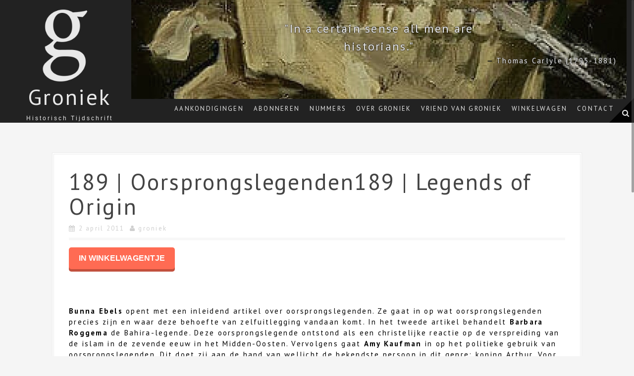

--- FILE ---
content_type: text/html; charset=UTF-8
request_url: https://groniek.nl/uitgaves/oorsprongslegenden/
body_size: 7895
content:
<!DOCTYPE html>
<html lang="nl-NL">
<head>
<meta charset="UTF-8">
<meta name="viewport" content="width=device-width, initial-scale=1">
<title>Uitgaven | </title>
<link rel="profile" href="https://gmpg.org/xfn/11">
<link rel="pingback" href="https://groniek.nl/xmlrpc.php">
	<link rel="shortcut icon" href="https://groniek.nl/wp-content/uploads/2025/02/groniek-logo-21.png" />



<style type="text/css">
::selection{
color: #ffffff !important;
background-color: #ffffff !important;
}
::-moz-selection{
color: #ffffff !important;
background-color: #ffffff !important;
}
</style><link rel="alternate" type="application/rss+xml" title="Groniek &raquo; Feed" href="https://groniek.nl/feed/" />
<link rel="alternate" type="application/rss+xml" title="Groniek &raquo; Reactiesfeed" href="https://groniek.nl/comments/feed/" />
<link rel="alternate" type="application/rss+xml" title="Groniek &raquo; Uitgaven Feed" href="https://groniek.nl/uitgaves/feed/" />
<link rel='stylesheet' id='siteorigin-panels-front-css'  href='https://groniek.nl/wp-content/plugins/siteorigin-panels/css/front.css?ver=2.1' type='text/css' media='all' />
<link rel='stylesheet' id='colorbox-css-css'  href='https://groniek.nl/wp-content/plugins/easy-image-display/css/colorbox.css?ver=4.1.8' type='text/css' media='all' />
<link rel='stylesheet' id='quotescollection-style-css'  href='https://groniek.nl/wp-content/plugins/quotes-collection/quotes-collection.css?ver=1.5.7' type='text/css' media='all' />
<link rel='stylesheet' id='rs-plugin-settings-css'  href='https://groniek.nl/wp-content/plugins/revslider/rs-plugin/css/settings.css?ver=4.6.5' type='text/css' media='all' />
<style id='rs-plugin-settings-inline-css' type='text/css'>
.tp-caption a{color:#ff7302;text-shadow:none;-webkit-transition:all 0.2s ease-out;-moz-transition:all 0.2s ease-out;-o-transition:all 0.2s ease-out;-ms-transition:all 0.2s ease-out}.tp-caption a:hover{color:#ffa902}
</style>
<link rel='stylesheet' id='moesia-bootstrap-css'  href='https://groniek.nl/wp-content/themes/moesia-pro/css/bootstrap/bootstrap.min.css?ver=1' type='text/css' media='all' />
<link rel='stylesheet' id='moesia-style-css'  href='https://groniek.nl/wp-content/themes/moesia-pro/style.css?ver=4.1.8' type='text/css' media='all' />
<style id='moesia-style-inline-css' type='text/css'>
.services-area { background-color:  !important; }
.services-area .widget-title { color: ; }
.services-area .widget-title:after { border-color: #fc6f53; }
.service-icon { background-color: ; }
.service-title, .service-title a { color: ; }
.service-desc { color: ; }
.panel.widget_text .widget-title { color: ; }
.panel.widget_text .widget-title:after { border-color: ; }
.panel.widget_text .textwidget { color: ; }
.employees-area { background-color:  !important; }
.employees-area .widget-title { color: ; }
.employees-area .widget-title:after { border-color: ; }
.employee-name { color: ; }
.employee-position, .employee-social a { color: ; }
.employee-desc { color: ; }
.testimonials-area { background-color:  !important; }
.testimonials-area .widget-title { color: ; }
.testimonials-area .widget-title:after { border-color: ; }
.client-function { color: ; }
.client-name { color: ; }
.testimonial-body { background-color: ; }
.testimonial-body:after { border-top-color: ; }
.testimonial-body { color: ; }
.skills-area { background-color:  !important; }
.skills-area .widget-title { color: ; }
.skills-area .widget-title:after { border-color: ; }
.skill-bar div { background-color: ; }
.skills-desc, .skills-list { color: ; }
.facts-area { background-color:  !important; }
.facts-area .widget-title { color: ; }
.facts-area .widget-title:after { border-color: ; }
.fact { color: ; }
.fact-name { color: ; }
.clients-area { background-color:  !important; }
.clients-area .widget-title { color: ; }
.clients-area .widget-title:after { border-color: ; }
.slick-prev:before, .slick-next:before { color: ; }
.blockquote-area .widget-title { color: ; }
.blockquote-area .widget-title:after { border-color: ; }
.blockquote-area blockquote:before { color: ; }
.blockquote-area blockquote { color: ; }
.social-area { background-color:  !important; }
.social-area .widget-title { color: ; }
.social-area .widget-title:after { border-color: ; }
.social-area a:before { color: ; }
.projects-area { background-color:  !important; }
.projects-area .widget-title { color: ; }
.projects-area .widget-title:after { border-color: ; }
.project-image { background-color: ; }
.link-icon, .pp-icon { color: ; }
.latest-news-area { background-color:  !important; }
.latest-news-area .widget-title { color: ; }
.latest-news-area .widget-title:after { border-color: ; }
.latest-news-area .entry-title a { color: ; }
.blog-post { color: ; }
.all-news { color: ; border-color: ; }
.action-area { background-color: ; }
.action-area .widget-title { color: ; }
.action-area .widget-title:after { border-color: ; }
.action-text { color: ; }
.call-to-action { background-color: ; }
.call-to-action { box-shadow: 0 5px 0 ; }
.home.page .dribbble-area { background-color:  !important; }
.home.page .dribbble-area .widget-title { color: ; }
.home.page .dribbble-area .widget-title:after { border-color: ; }
.home.page .mflickr-area { background-color:  !important; }
.home.page .mflickr-area .widget-title { color: ; }
.home.page .mflickr-area .widget-title:after { border-color: ; }
.home.page .instagram-area { background-color:  !important; }
.home.page .instagram-area .widget-title { color: ; }
.home.page .instagram-area .widget-title:after { border-color: ; }
.contact-area { background-color:  !important; }
.contact-area .widget-title { color: ; }
.contact-area .widget-title:after { border-color: ; }
.contact-area input[type="submit"] { background-color: ; }
.contact-area input[type="submit"] { box-shadow: 0 5px 0 ; }
.welcome-title { color: #67108b; }
.welcome-desc { color: #ffffff; }
.welcome-button { background-color: #67108b; }
.welcome-button { box-shadow: 0 5px 0 #ffffff; }
.welcome-button:active { box-shadow: 0 2px 0 #ffffff; }
.woocommerce #content input.button, .woocommerce #respond input#submit, .woocommerce a.button, .woocommerce button.button, .woocommerce input.button, .woocommerce-page #content input.button, .woocommerce-page #respond input#submit, .woocommerce-page a.button, .woocommerce-page button.button, .woocommerce-page input.button.woocommerce span.onsale, .woocommerce-page span.onsale, .post-navigation .nav-previous, .post-navigation .nav-next, .paging-navigation .nav-previous, .paging-navigation .nav-next, .comment-respond input[type="submit"] { background-color: ; }
.wc-product .amount, .product_meta a, .cart_item .product-name a, .main-navigation a:hover, .entry-title a:hover, .entry-meta a:hover, .entry-footer a:hover, .social-widget li a::before, .author-social a, .widget a:hover, blockquote:before { color: ; }
.site-description { color: ; }
.entry-title, .entry-title a { color: ; }
body { color: ; }
.top-bar { background-color: ; }
.main-navigation a { color: ; }
.footer-widget-area, .site-footer { background-color: ; }
.welcome-logo { max-width:2500px; }
h1, h2, h3, h4, h5, h6, .main-navigation li, .fact, .all-news, .welcome-button, .call-to-action .employee-position, .post-navigation .nav-previous, .post-navigation .nav-next, .paging-navigation .nav-previous, .paging-navigation .nav-next { font-family: PT Sans; }
body { font-family: PT Sans; }
.welcome-info { font-family: Libre Baskerville; }
h1 { font-size:46px; }
h2 { font-size:26px; }
h3 { font-size:27px; }
h4 { font-size:16px; }
h5 { font-size:14px; }
h6 { font-size:12px; }
@media (min-width: 499px) { section .widget-title, .panel.widget .widget-title { font-size:53px; } }
.main-navigation li { font-size:13px; }
.site-branding, .main-navigation li { padding-top:10px; padding-bottom:10px; }
.menu-toggle { margin:10px 0;}
@media screen and (min-width: 992px) { .is-sticky .site-branding, .is-sticky .main-navigation li { padding-top:10px; padding-bottom:10px; } }
.top-bar { position: relative !important; }
@media only screen and (min-width: 1025px) { .has-banner,.has-banner::after { max-height:1440px; } }
@media only screen and (min-width: 1199px) { .has-banner,.has-banner::after { max-height:1440px; } }
@media only screen and (min-width: 991px) { .welcome-info { top:100px; } }
@media only screen and (min-width: 1199px) { .welcome-info { top:100px; } }

</style>
<link rel='stylesheet' id='moesia-headings-fonts-css'  href='//fonts.googleapis.com/css?family=PT+Sans%3A400%2C700%2C400italic%2C700italic&#038;ver=4.1.8' type='text/css' media='all' />
<link rel='stylesheet' id='moesia-body-fonts-css'  href='//fonts.googleapis.com/css?family=PT+Sans%3A400%2C700%2C400italic%2C700italic&#038;ver=4.1.8' type='text/css' media='all' />
<link rel='stylesheet' id='moesia-welcome-fonts-css'  href='//fonts.googleapis.com/css?family=Libre+Baskerville%3A400%2C700%2C400italic&#038;ver=4.1.8' type='text/css' media='all' />
<link rel='stylesheet' id='moesia-font-awesome-css'  href='https://groniek.nl/wp-content/themes/moesia-pro/fonts/font-awesome.min.css?ver=4.1.8' type='text/css' media='all' />
<link rel='stylesheet' id='moesia-pretty-photo-css'  href='https://groniek.nl/wp-content/themes/moesia-pro/inc/prettyphoto/css/prettyPhoto.min.css?ver=4.1.8' type='text/css' media='all' />
<link rel='stylesheet' id='contact-form-7-css'  href='https://groniek.nl/wp-content/plugins/contact-form-7/styles.css?ver=2.4.1' type='text/css' media='all' />
<script type='text/javascript'>
/* <![CDATA[ */
window.CKEDITOR_BASEPATH = "https://groniek.nl/wp-content/plugins/ckeditor-for-wordpress/ckeditor/";
var ckeditorSettings = { "textarea_id": "comment", "pluginPath": "https:\/\/groniek.nl\/wp-content\/plugins\/ckeditor-for-wordpress\/", "autostart": true, "excerpt_state": false, "qtransEnabled": false, "outputFormat": { "indent": true, "breakBeforeOpen": true, "breakAfterOpen": true, "breakBeforeClose": true, "breakAfterClose": true }, "configuration": { "height": "160px", "skin": "moono", "scayt_autoStartup": false, "entities": true, "entities_greek": true, "entities_latin": true, "toolbar": "WordpressBasic", "templates_files": [ "https:\/\/groniek.nl\/wp-content\/plugins\/ckeditor-for-wordpress\/ckeditor.templates.js" ], "stylesCombo_stylesSet": "wordpress:https:\/\/groniek.nl\/wp-content\/plugins\/ckeditor-for-wordpress\/ckeditor.styles.js", "allowedContent": true, "customConfig": "https:\/\/groniek.nl\/wp-content\/plugins\/ckeditor-for-wordpress\/ckeditor.config.js" }, "externalPlugins": [  ], "additionalButtons": [  ] }
/* ]]> */
</script><style type="text/css">
			#content table.cke_editor { margin:0; }
			#content table.cke_editor tr td { padding:0;border:0; }
		</style><script type='text/javascript' src='https://groniek.nl/wp-includes/js/jquery/jquery.js?ver=1.11.1'></script>
<script type='text/javascript' src='https://groniek.nl/wp-includes/js/jquery/jquery-migrate.min.js?ver=1.2.1'></script>
<script type='text/javascript'>
/* <![CDATA[ */
var QCAjax = {"ajaxurl":"https:\/\/groniek.nl\/wp-admin\/admin-ajax.php","nonce":"1c2c5c2540","nextquote":"Next Quote\u00a0\u00bb","loading":"Laden...","error":"Fout bij ophalen citaat","auto_refresh_max":"30","auto_refresh_count":"0"};
/* ]]> */
</script>
<script type='text/javascript' src='https://groniek.nl/wp-content/plugins/quotes-collection/quotes-collection.js?ver=1.5.7'></script>
<script type='text/javascript' src='https://groniek.nl/wp-content/plugins/revslider/rs-plugin/js/jquery.themepunch.tools.min.js?ver=4.6.5'></script>
<script type='text/javascript' src='https://groniek.nl/wp-content/plugins/revslider/rs-plugin/js/jquery.themepunch.revolution.min.js?ver=4.6.5'></script>
<script type='text/javascript' src='https://groniek.nl/wp-content/themes/moesia-pro/js/waypoints.min.js?ver=1'></script>
<script type='text/javascript' src='https://groniek.nl/wp-content/themes/moesia-pro/js/jquery.nicescroll.min.js?ver=1'></script>
<script type='text/javascript' src='https://groniek.nl/wp-content/themes/moesia-pro/js/nicescroll-init.js?ver=1'></script>
<script type='text/javascript' src='https://groniek.nl/wp-content/themes/moesia-pro/inc/prettyphoto/js/jquery.prettyPhoto.min.js?ver=1'></script>
<script type='text/javascript' src='https://groniek.nl/wp-content/themes/moesia-pro/inc/prettyphoto/js/prettyphoto-init.js?ver=1'></script>
<script type='text/javascript' src='https://groniek.nl/wp-content/themes/moesia-pro/js/gmap3.min.js?ver=1'></script>
<script type='text/javascript' src='https://groniek.nl/wp-content/themes/moesia-pro/js/instafeed.js?ver=1'></script>
<script type='text/javascript' src='https://groniek.nl/wp-content/themes/moesia-pro/js/jquery.sticky.js?ver=1'></script>
<script type='text/javascript' src='https://groniek.nl/wp-content/themes/moesia-pro/js/scripts.js?ver=1'></script>
<script type='text/javascript' src='https://groniek.nl/wp-content/themes/moesia-pro/js/jquery.fitvids.js?ver=1'></script>
<script type='text/javascript' src='https://groniek.nl/wp-content/plugins/ckeditor-for-wordpress/ckeditor/ckeditor.js?t=F7J8&#038;ver=4.5.3.3'></script>
<script type='text/javascript' src='https://groniek.nl/wp-content/plugins/ckeditor-for-wordpress/includes/ckeditor.utils.js?t=F7J8&#038;ver=4.5.3.3'></script>
<link rel="EditURI" type="application/rsd+xml" title="RSD" href="https://groniek.nl/xmlrpc.php?rsd" />
<link rel="wlwmanifest" type="application/wlwmanifest+xml" href="https://groniek.nl/wp-includes/wlwmanifest.xml" /> 
<link rel='prev' title='188 | Afrika' href='https://groniek.nl/uitgaves/afrika/' />
<link rel='next' title='190 | Mannelijkheid. Het beeld van de man in de populaire cultuur190 | Masculinity. The male image in popular culture' href='https://groniek.nl/uitgaves/190-mannelijkheid-het-beeld-van-de-man-in-de-populaire-cultuur/' />
<meta name="generator" content="WordPress 4.1.8" />
<link rel='canonical' href='https://groniek.nl/uitgaves/oorsprongslegenden/' />
<link rel='shortlink' href='https://groniek.nl/?p=672' />
		<script type="text/javascript">
			jQuery(document).ready(function() {
				// CUSTOM AJAX CONTENT LOADING FUNCTION
				var ajaxRevslider = function(obj) {
				
					// obj.type : Post Type
					// obj.id : ID of Content to Load
					// obj.aspectratio : The Aspect Ratio of the Container / Media
					// obj.selector : The Container Selector where the Content of Ajax will be injected. It is done via the Essential Grid on Return of Content
					
					var content = "";

					data = {};
					
					data.action = 'revslider_ajax_call_front';
					data.client_action = 'get_slider_html';
					data.token = 'ea206e422f';
					data.type = obj.type;
					data.id = obj.id;
					data.aspectratio = obj.aspectratio;
					
					// SYNC AJAX REQUEST
					jQuery.ajax({
						type:"post",
						url:"https://groniek.nl/wp-admin/admin-ajax.php",
						dataType: 'json',
						data:data,
						async:false,
						success: function(ret, textStatus, XMLHttpRequest) {
							if(ret.success == true)
								content = ret.data;								
						},
						error: function(e) {
							console.log(e);
						}
					});
					
					 // FIRST RETURN THE CONTENT WHEN IT IS LOADED !!
					 return content;						 
				};
				
				// CUSTOM AJAX FUNCTION TO REMOVE THE SLIDER
				var ajaxRemoveRevslider = function(obj) {
					return jQuery(obj.selector+" .rev_slider").revkill();
				};

				// EXTEND THE AJAX CONTENT LOADING TYPES WITH TYPE AND FUNCTION
				var extendessential = setInterval(function() {
					if (jQuery.fn.tpessential != undefined) {
						clearInterval(extendessential);
						if(typeof(jQuery.fn.tpessential.defaults) !== 'undefined') {
							jQuery.fn.tpessential.defaults.ajaxTypes.push({type:"revslider",func:ajaxRevslider,killfunc:ajaxRemoveRevslider,openAnimationSpeed:0.3});   
							// type:  Name of the Post to load via Ajax into the Essential Grid Ajax Container
							// func: the Function Name which is Called once the Item with the Post Type has been clicked
							// killfunc: function to kill in case the Ajax Window going to be removed (before Remove function !
							// openAnimationSpeed: how quick the Ajax Content window should be animated (default is 0.3)
						}
					}
				},30);
			});
		</script>
		<link type="text/css" rel="stylesheet" href="https://groniek.nl/wp-content/plugins/wordpress-simple-paypal-shopping-cart/wp_shopping_cart_style.css" />

	<script type="text/javascript">
	<!--
	//
	function ReadForm (obj1, tst) 
	{ 
	    // Read the user form
	    var i,j,pos;
	    val_total="";val_combo="";		
	
	    for (i=0; i<obj1.length; i++) 
	    {     
	        // run entire form
	        obj = obj1.elements[i];           // a form element
	
	        if (obj.type == "select-one") 
	        {   // just selects
	            if (obj.name == "quantity" ||
	                obj.name == "amount") continue;
		        pos = obj.selectedIndex;        // which option selected
		        val = obj.options[pos].value;   // selected value
		        val_combo = val_combo + "(" + val + ")";
	        }
	    }
		// Now summarize everything we have processed above
		val_total = obj1.product_tmp.value + val_combo;
		obj1.product.value = val_total;
	}
	//-->
	</script><!--[if lt IE 9]>
<script src="https://groniek.nl/wp-content/themes/moesia-pro/js/html5shiv.js"></script>
<![endif]-->
			<style type="text/css">
				@media only screen and (min-width: 1025px) {	
					.has-banner:after {
					    					    	background-image: url(https://groniek.nl/wp-content/uploads/2025/10/cropped-skull-of-a-skeleton-with-burning-cigarette1.jpg);
					    					}
				}		
			</style>
	<script>
  (function(i,s,o,g,r,a,m){i['GoogleAnalyticsObject']=r;i[r]=i[r]||function(){
  (i[r].q=i[r].q||[]).push(arguments)},i[r].l=1*new Date();a=s.createElement(o),
  m=s.getElementsByTagName(o)[0];a.async=1;a.src=g;m.parentNode.insertBefore(a,m)
  })(window,document,'script','https://www.google-analytics.com/analytics.js','ga');

  ga('create', 'UA-78755339-1', 'auto');
  ga('send', 'pageview');

</script>
</head>

<body data-rsssl=1 class="single single-uitgaves postid-672 siteorigin-panels group-blog custom-post-type-archive custom-post-type-uitgaves-archive">
<div id="page" class="hfeed site">
	<a class="skip-link screen-reader-text" href="#content">Skip to content</a>

								<header id="masthead" class="site-header" role="banner">
							
				</header><!-- #masthead -->
		<div class="top-bar">
			<div class="container" style="max-width: 1920px;">
			<div id="headerin">	
			<div id="logo"><img src="https://groniek.nl/wp-content/uploads/groniek_g_wit.png" class="site-logo" /><h1 style="color: #fff; font-size: 45px;
	text-decoration: none;
	text-transform: none;
	display: block;
letter-spacing: 3px;
text-align: center;
position: relative;">Groniek</h1><div id="site-description">Historisch Tijdschrift</div></div></div><div id="image" style="background: url(https://groniek.nl/wp-content/uploads/2025/10/cropped-skull-of-a-skeleton-with-burning-cigarette1.jpg) no-repeat center;" ><aside id="quotescollection" class="widget quotescollection_widget"><div id="quotescollection_randomquote-0" class="quotescollection_randomquote"><p><q style='color:#ffffff;'>In a certain sense all men are <br />historians.</q> <cite>&mdash;&nbsp;<span class="quotescollection_author" style="color:#ffffff;">Thomas Carlyle (1795-1881)</span></cite></p><script type="text/javascript">
<!--
document.write("<p class=\"quotescollection_nextquote\" id=\"quotescollection_nextquote-0\"><a class=\"quotescollection_refresh\" style=\"cursor:pointer\" onclick=\"quotescollection_refresh(0, 13, 1, 0, '', 500, 0, 1);\">Volgend citaat&nbsp;&raquo;<\/a><\/p>")
//-->
</script>
</div></aside></div><button class="menu-toggle btn"><i class="fa fa-bars"></i></button>
				<nav id="site-navigation" class="main-navigation col-md-8" role="navigation" style="width:80%; float:right;"><div class="menu-hoofdmenu-container"><ul id="menu-hoofdmenu" class="menu"><li id="menu-item-18110" class="menu-item menu-item-type-post_type menu-item-object-page menu-item-18110"><a href="https://groniek.nl/">Aankondigingen</a></li>
<li id="menu-item-18036" class="menu-item menu-item-type-custom menu-item-object-custom menu-item-18036"><a href="https://groniek.nl/abonneren/">Abonneren</a></li>
<li id="menu-item-18170" class="menu-item menu-item-type-custom menu-item-object-custom menu-item-has-children menu-item-18170"><a href="https://groniek.nl/digitaal-archief">Nummers</a>
<ul class="sub-menu">
	<li id="menu-item-18813" class="menu-item menu-item-type-post_type menu-item-object-page menu-item-18813"><a href="https://groniek.nl/digitaal-archief/">Losse nummers</a></li>
	<li id="menu-item-18818" class="menu-item menu-item-type-post_type menu-item-object-page menu-item-18818"><a href="https://groniek.nl/digitaal-archief/archief-2/">Digitaal archief</a></li>
</ul>
</li>
<li id="menu-item-18035" class="menu-item menu-item-type-custom menu-item-object-custom menu-item-has-children menu-item-18035"><a href="https://groniek.nl/alpha/over-groniek/">Over Groniek</a>
<ul class="sub-menu">
	<li id="menu-item-18971" class="menu-item menu-item-type-post_type menu-item-object-page menu-item-18971"><a href="https://groniek.nl/over-groniek/"><!--:nl-->Over Groniek<!--:--></a></li>
	<li id="menu-item-18087" class="menu-item menu-item-type-post_type menu-item-object-page menu-item-has-children menu-item-18087"><a href="https://groniek.nl/over-groniek/redactie-2/">Redactie</a>
	<ul class="sub-menu">
		<li id="menu-item-18258" class="menu-item menu-item-type-post_type menu-item-object-page menu-item-18258"><a href="https://groniek.nl/over-groniek/oud-redacteuren/"><!--:nl-->Oud-redacteuren<!--:--></a></li>
	</ul>
</li>
	<li id="menu-item-18098" class="menu-item menu-item-type-post_type menu-item-object-page menu-item-18098"><a href="https://groniek.nl/over-groniek/redactieraad-2/">Redactieraad</a></li>
</ul>
</li>
<li id="menu-item-19605" class="menu-item menu-item-type-post_type menu-item-object-page menu-item-19605"><a href="https://groniek.nl/vrienden-van-groniek/">Vriend van Groniek</a></li>
<li id="menu-item-18180" class="menu-item menu-item-type-post_type menu-item-object-page menu-item-18180"><a href="https://groniek.nl/winkelwagen/"><!--:nl-->Winkelwagen<!--:--></a></li>
<li id="menu-item-18111" class="menu-item menu-item-type-post_type menu-item-object-page menu-item-18111"><a href="https://groniek.nl/contact/"><!--:nl-->Contact<!--:--></a></li>
</ul></div></nav><span class="nav-search"><i class="fa fa-search"></i></span><span class="nav-deco"></span><div class="nav-search-box">
<div class="search-wrapper">
	<form role="search" method="get" class="moesia-search-form" action="https://groniek.nl/">
		<span class="search-close"><i class="fa fa-times"></i></span>
		<label>
			<span class="screen-reader-text">Search for:</span>
			<input type="search" class="search-field" placeholder="Search &#8230;" value="" name="s" title="Search for:" />
		</label>
		<input type="submit" class="search-submit" value="&#xf002;" />
	</form>
</div></div></div></div>
						<div id="content" class="site-content clearfix container">
		
	<div id="primary" class="content-area">
		<main id="main" class="site-main" role="main">

		
							
<article id="post-672" class="post-672 uitgaves type-uitgaves status-publish has-post-thumbnail hentry">

	
	<header class="entry-header">
		<h1 class="entry-title"><!--:nl-->189 | Oorsprongslegenden<!--:--><!--:en-->189 | Legends of Origin<!--:--></h1>
		<div class="entry-meta">
			<span class="posted-on"><i class="fa fa-calendar"></i> <a href="https://groniek.nl/uitgaves/oorsprongslegenden/" rel="bookmark"><time class="entry-date published" datetime="2011-04-02T11:59:15+00:00">2 april 2011</time><time class="updated" datetime="2017-01-24T12:12:26+00:00">24 januari 2017</time></a></span><span class="byline"><i class="fa fa-user"></i> <span class="author vcard"><a class="url fn n" href="https://groniek.nl/author/admin/">groniek</a></span></span>		</div><!-- .entry-meta -->
	</header><!-- .entry-header -->

	<div class="entry-content">
		<p>
	<div><form method="post"  action="" style="display:inline" onsubmit="return ReadForm(this, true);"><input type="submit" value="In winkelwagentje" /><input type="hidden" name="product" value="189" /><input type="hidden" name="price" value="5.00" /><input type="hidden" name="product_tmp" value="189" /><input type="hidden" name="cartLink" value="https://groniek.nl:443/uitgaves/oorsprongslegenden/" /><input type="hidden" name="addcart" value="1" /></form></div>
</p>
<p>
	&nbsp;
</p>
<p>
	&nbsp;
</p>
<p>
	<!--:nl--><strong>Bunna Ebels</strong> opent met een inleidend artikel over oorsprongslegenden. Ze gaat in op wat oorsprongslegenden precies zijn en waar deze behoefte van zelfuitlegging vandaan komt. In het tweede artikel behandelt <strong>Barbara Roggema</strong> de Bahira-legende. Deze oorsprongslegende ontstond als een christelijke reactie op de verspreiding van de islam in de zevende eeuw in het Midden-Oosten. Vervolgens gaat <strong>Amy Kaufman</strong> in op het politieke gebruik van oorsprongslegenden. Dit doet zij aan de hand van wellicht de bekendste persoon in dit genre: koning Arthur. Voor het vierde artikel steekt <strong>Willem Adelaar</strong> de Atlantische Oceaan over naar de Andes. De auteur gaat nader in op de twee belangrijkste oorsprongslegenden (de Paqariqtambo en de Titicaca) van de Inka&rsquo;s. <strong>Edith Borchardt</strong> sluit dit themanummer af met een artikel over Libussa, de mythische voorouder van de Tsjechische Přemyslid dynastie en het hele Tsjechische volk.
</p>
<p>
	Het supplement wordt geopend door redactielid <strong>Elmar Hofman</strong>. In zijn &lsquo;Hoog van de Toren&rsquo; gaat hij in op een trend in de benadering van de vroegmiddeleeuwse geschiedenis: history in its own right. Vervolgens behandelt <strong>Katie Digan</strong> in de rubriek &lsquo;Historisch erfgoed&rsquo; de Holocaust musea en de historische ervaringen die zij proberen op te wekken. In de rubriek &lsquo;Persoonlijkheden&rsquo; schrijft Eva <strong>Rovers</strong> over haar ervaringen tijdens haar onlangs voltooide proefschrift over Helene Kr&ouml;ller-M&uuml;ller (1869-1939).<!--:--><!--:en-->
</p>
<p>
	<!--:--></p>
			</div><!-- .entry-content -->

	<footer class="entry-footer">
		<span><i class="fa fa-folder"></i> </span><span><i class="fa fa-link"></i><a href="https://groniek.nl/uitgaves/oorsprongslegenden/" rel="bookmark"> permalink</a></span>
			</footer><!-- .entry-footer -->
</article><!-- #post-## -->
				

						

				<nav class="navigation post-navigation clearfix" role="navigation">
		<h1 class="screen-reader-text">Post navigation</h1>
		<div class="nav-links">
			<div class="nav-previous"><a href="https://groniek.nl/uitgaves/afrika/" rel="prev"><span class="meta-nav">&larr;</span>&nbsp;188 | Afrika</a></div><div class="nav-next"><a href="https://groniek.nl/uitgaves/190-mannelijkheid-het-beeld-van-de-man-in-de-populaire-cultuur/" rel="next"><!--:nl-->190 | Mannelijkheid. Het beeld van de man in de populaire cultuur<!--:--><!--:en-->190 | Masculinity. The male image in popular culture<!--:-->&nbsp;<span class="meta-nav">&rarr;</span></a></div>		</div><!-- .nav-links -->
	</nav><!-- .navigation -->
	
			
		
		</main><!-- #main -->
	</div><!-- #primary -->


		</div><!-- #content -->
	
		
				
	<footer id="colophon" class="site-footer" role="contentinfo">
				<div class="site-info container">

							<font style="color: #FFF;"> Historisch Tijdschrift Groniek - built by ~<a href="https://maxvisser.nl/" style="text-decoration:none;">max</a></font>
										<div style="display:block; float:right;"> Groniek<div class="contact-address"><span><i class="fa fa-home"></i>Address: </span>groniek@rug.nl</div> </div>		</div><!-- .site-info -->
			</footer><!-- #colophon -->
	</div><!-- #page -->

<script type='text/javascript' src='https://groniek.nl/wp-content/plugins/easy-image-display/js/jquery.colorbox-min.js?ver=4.1.8'></script>
<script type='text/javascript' src='https://groniek.nl/wp-content/themes/moesia-pro/js/navigation.js?ver=20120206'></script>
<script type='text/javascript' src='https://groniek.nl/wp-content/themes/moesia-pro/js/skip-link-focus-fix.js?ver=20130115'></script>
<script type='text/javascript' src='https://groniek.nl/wp-content/plugins/contact-form-7/jquery.form.js?ver=2.47'></script>
<script type='text/javascript' src='https://groniek.nl/wp-content/plugins/contact-form-7/scripts.js?ver=2.4.1'></script>

</body>
</html>

--- FILE ---
content_type: text/css
request_url: https://groniek.nl/wp-content/plugins/quotes-collection/quotes-collection.css?ver=1.5.7
body_size: 359
content:
/* Random quote */
.quotescollection_randomquote q {
	font-size: 18pt;
	display:block;
	margin-top: 40px;
	text-shadow: 0 0 2px #222, 0 0 2px #222;
}

.quotescollection_randomquote cite {
	display:block; /* To display author and source in a new line */
	text-align:right; 
	text-shadow: 0 0 2px #222, 0 0 2px #222;
}

.quotescollection_author { /* author */
	font-style:normal;
}

.quotescollection_source { /* source */
	font-style: italic;
}

.quotescollection_nextquote { /* 'Next Quote »' link */

}

.quotescollection_nextquote a { /* use this if you want to change, for example, the color of the 'Next Quote »' link */
display:none;
}

.widgets h2 span {
display: none;
}

/* Quotes page */
blockquote.quotescollection {
	border:0;
	background:none;
	padding:0;
	margin:2em;
	font-size:1em;
}

blockquote.quotescollection q {

}

blockquote.quotescollection cite {
	display:inline;	
	font-size:0.83em;
}

a.disabled {
	cursor:default;
}

/* See http://www.w3schools.com/css/pr_gen_quotes.asp */
q:lang(en)
{
quotes: "“" "”" "‘" "’";
}

/* Uncomment the block below if you want to get rid of the quotation marks before and after the quote */
/*
q:before, q:after {
	content:"";
}
*/

--- FILE ---
content_type: text/css
request_url: https://groniek.nl/wp-content/plugins/wordpress-simple-paypal-shopping-cart/wp_shopping_cart_style.css
body_size: -101
content:
.shopping_cart{
font-size:12px;
}
.shopping_cart h2{
font-size:14px;
}

.wp_cart_checkout_button:hover{
	opacity:0.7;
}

.wp_cart_button:hover{
	opacity:0.7;
}



--- FILE ---
content_type: text/plain
request_url: https://www.google-analytics.com/j/collect?v=1&_v=j102&a=848118791&t=pageview&_s=1&dl=https%3A%2F%2Fgroniek.nl%2Fuitgaves%2Foorsprongslegenden%2F&ul=en-us%40posix&dt=Uitgaven%20%7C&sr=1280x720&vp=1280x720&_u=IEBAAEABAAAAACAAI~&jid=2092520160&gjid=1604275491&cid=133993255.1763920895&tid=UA-78755339-1&_gid=919074524.1763920895&_r=1&_slc=1&z=1778112808
body_size: -449
content:
2,cG-2PJBFF7DW2